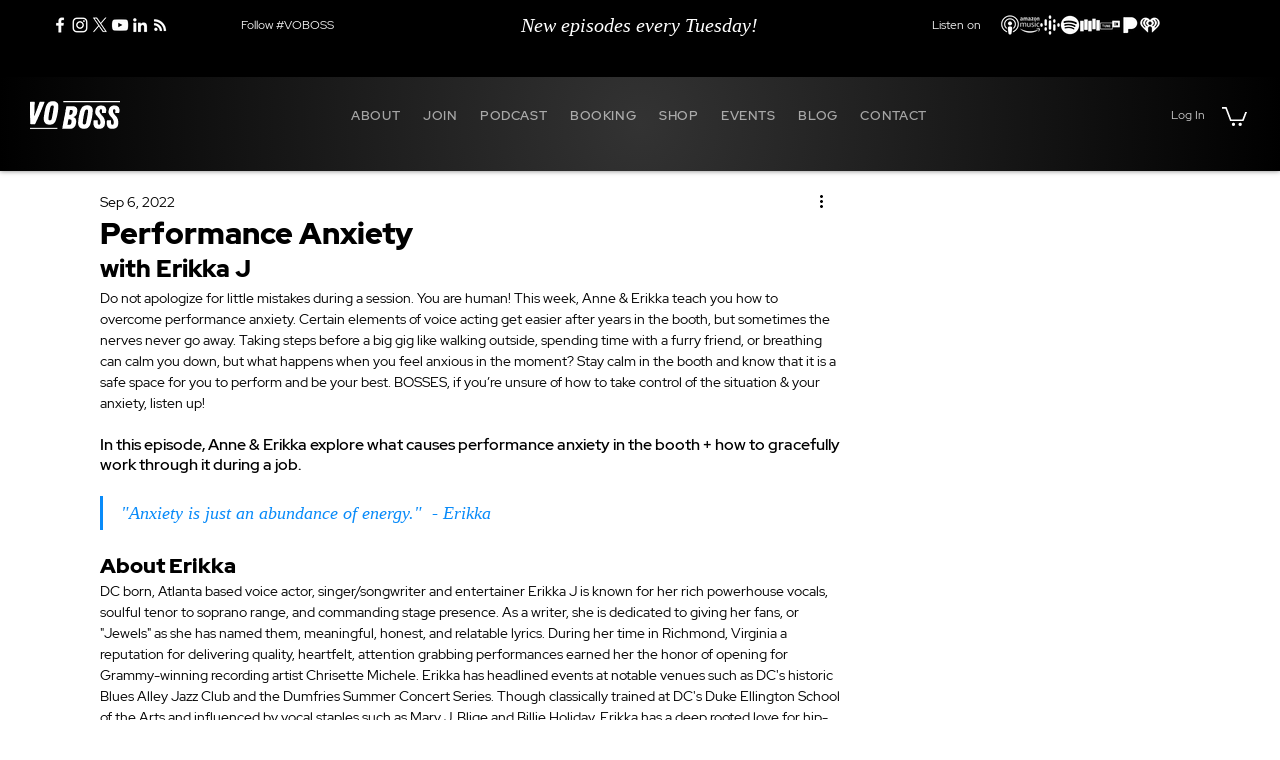

--- FILE ---
content_type: text/css; charset=utf-8
request_url: https://www.voboss.com/_serverless/pro-gallery-css-v4-server/layoutCss?ver=2&id=6gi18-not-scoped&items=3559_320_80%7C3609_320_80%7C3592_320_80%7C3686_320_80%7C3554_320_80%7C3462_1000_250%7C3417_320_80%7C3506_320_80%7C3359_320_80&container=1754.984375_350_65_720&options=gallerySizeType:px%7CenableInfiniteScroll:true%7CtitlePlacement:SHOW_ON_HOVER%7CimageMargin:5%7CisVertical:true%7CgridStyle:0%7CgalleryLayout:1%7CnumberOfImagesPerRow:0%7CgallerySizePx:124%7CcubeType:fill%7CgalleryThumbnailsAlignment:none
body_size: -137
content:
#pro-gallery-6gi18-not-scoped [data-hook="item-container"][data-idx="0"].gallery-item-container{opacity: 1 !important;display: block !important;transition: opacity .2s ease !important;top: 0px !important;left: 0px !important;right: auto !important;height: 28px !important;width: 113px !important;} #pro-gallery-6gi18-not-scoped [data-hook="item-container"][data-idx="0"] .gallery-item-common-info-outer{height: 100% !important;} #pro-gallery-6gi18-not-scoped [data-hook="item-container"][data-idx="0"] .gallery-item-common-info{height: 100% !important;width: 100% !important;} #pro-gallery-6gi18-not-scoped [data-hook="item-container"][data-idx="0"] .gallery-item-wrapper{width: 113px !important;height: 28px !important;margin: 0 !important;} #pro-gallery-6gi18-not-scoped [data-hook="item-container"][data-idx="0"] .gallery-item-content{width: 113px !important;height: 28px !important;margin: 0px 0px !important;opacity: 1 !important;} #pro-gallery-6gi18-not-scoped [data-hook="item-container"][data-idx="0"] .gallery-item-hover{width: 113px !important;height: 28px !important;opacity: 1 !important;} #pro-gallery-6gi18-not-scoped [data-hook="item-container"][data-idx="0"] .item-hover-flex-container{width: 113px !important;height: 28px !important;margin: 0px 0px !important;opacity: 1 !important;} #pro-gallery-6gi18-not-scoped [data-hook="item-container"][data-idx="0"] .gallery-item-wrapper img{width: 100% !important;height: 100% !important;opacity: 1 !important;} #pro-gallery-6gi18-not-scoped [data-hook="item-container"][data-idx="1"].gallery-item-container{opacity: 1 !important;display: block !important;transition: opacity .2s ease !important;top: 0px !important;left: 118px !important;right: auto !important;height: 29px !important;width: 114px !important;} #pro-gallery-6gi18-not-scoped [data-hook="item-container"][data-idx="1"] .gallery-item-common-info-outer{height: 100% !important;} #pro-gallery-6gi18-not-scoped [data-hook="item-container"][data-idx="1"] .gallery-item-common-info{height: 100% !important;width: 100% !important;} #pro-gallery-6gi18-not-scoped [data-hook="item-container"][data-idx="1"] .gallery-item-wrapper{width: 114px !important;height: 29px !important;margin: 0 !important;} #pro-gallery-6gi18-not-scoped [data-hook="item-container"][data-idx="1"] .gallery-item-content{width: 114px !important;height: 29px !important;margin: 0px 0px !important;opacity: 1 !important;} #pro-gallery-6gi18-not-scoped [data-hook="item-container"][data-idx="1"] .gallery-item-hover{width: 114px !important;height: 29px !important;opacity: 1 !important;} #pro-gallery-6gi18-not-scoped [data-hook="item-container"][data-idx="1"] .item-hover-flex-container{width: 114px !important;height: 29px !important;margin: 0px 0px !important;opacity: 1 !important;} #pro-gallery-6gi18-not-scoped [data-hook="item-container"][data-idx="1"] .gallery-item-wrapper img{width: 100% !important;height: 100% !important;opacity: 1 !important;} #pro-gallery-6gi18-not-scoped [data-hook="item-container"][data-idx="2"].gallery-item-container{opacity: 1 !important;display: block !important;transition: opacity .2s ease !important;top: 0px !important;left: 237px !important;right: auto !important;height: 28px !important;width: 113px !important;} #pro-gallery-6gi18-not-scoped [data-hook="item-container"][data-idx="2"] .gallery-item-common-info-outer{height: 100% !important;} #pro-gallery-6gi18-not-scoped [data-hook="item-container"][data-idx="2"] .gallery-item-common-info{height: 100% !important;width: 100% !important;} #pro-gallery-6gi18-not-scoped [data-hook="item-container"][data-idx="2"] .gallery-item-wrapper{width: 113px !important;height: 28px !important;margin: 0 !important;} #pro-gallery-6gi18-not-scoped [data-hook="item-container"][data-idx="2"] .gallery-item-content{width: 113px !important;height: 28px !important;margin: 0px 0px !important;opacity: 1 !important;} #pro-gallery-6gi18-not-scoped [data-hook="item-container"][data-idx="2"] .gallery-item-hover{width: 113px !important;height: 28px !important;opacity: 1 !important;} #pro-gallery-6gi18-not-scoped [data-hook="item-container"][data-idx="2"] .item-hover-flex-container{width: 113px !important;height: 28px !important;margin: 0px 0px !important;opacity: 1 !important;} #pro-gallery-6gi18-not-scoped [data-hook="item-container"][data-idx="2"] .gallery-item-wrapper img{width: 100% !important;height: 100% !important;opacity: 1 !important;} #pro-gallery-6gi18-not-scoped [data-hook="item-container"][data-idx="3"]{display: none !important;} #pro-gallery-6gi18-not-scoped [data-hook="item-container"][data-idx="4"]{display: none !important;} #pro-gallery-6gi18-not-scoped [data-hook="item-container"][data-idx="5"]{display: none !important;} #pro-gallery-6gi18-not-scoped [data-hook="item-container"][data-idx="6"]{display: none !important;} #pro-gallery-6gi18-not-scoped [data-hook="item-container"][data-idx="7"]{display: none !important;} #pro-gallery-6gi18-not-scoped [data-hook="item-container"][data-idx="8"]{display: none !important;} #pro-gallery-6gi18-not-scoped .pro-gallery-prerender{height:97px !important;}#pro-gallery-6gi18-not-scoped {height:97px !important; width:350px !important;}#pro-gallery-6gi18-not-scoped .pro-gallery-margin-container {height:97px !important;}#pro-gallery-6gi18-not-scoped .pro-gallery {height:97px !important; width:350px !important;}#pro-gallery-6gi18-not-scoped .pro-gallery-parent-container {height:97px !important; width:355px !important;}

--- FILE ---
content_type: text/css; charset=utf-8
request_url: https://www.voboss.com/_serverless/pro-gallery-css-v4-server/layoutCss?ver=2&id=88ta2-not-scoped&items=3472_306_306%7C3447_3397_3397&container=2710.5_350_460_720&options=gallerySizeType:px%7CenableInfiniteScroll:true%7CtitlePlacement:SHOW_ON_HOVER%7CgridStyle:1%7CimageMargin:60%7CgalleryLayout:2%7CisVertical:true%7CnumberOfImagesPerRow:2%7CgallerySizePx:300%7CcubeRatio:1%7CcubeType:fit%7CgalleryThumbnailsAlignment:none
body_size: -266
content:
#pro-gallery-88ta2-not-scoped [data-hook="item-container"][data-idx="0"].gallery-item-container{opacity: 1 !important;display: block !important;transition: opacity .2s ease !important;top: 0px !important;left: 0px !important;right: auto !important;height: 145px !important;width: 145px !important;} #pro-gallery-88ta2-not-scoped [data-hook="item-container"][data-idx="0"] .gallery-item-common-info-outer{height: 100% !important;} #pro-gallery-88ta2-not-scoped [data-hook="item-container"][data-idx="0"] .gallery-item-common-info{height: 100% !important;width: 100% !important;} #pro-gallery-88ta2-not-scoped [data-hook="item-container"][data-idx="0"] .gallery-item-wrapper{width: 145px !important;height: 145px !important;margin: 0 !important;} #pro-gallery-88ta2-not-scoped [data-hook="item-container"][data-idx="0"] .gallery-item-content{width: 145px !important;height: 145px !important;margin: 0px 0px !important;opacity: 1 !important;} #pro-gallery-88ta2-not-scoped [data-hook="item-container"][data-idx="0"] .gallery-item-hover{width: 145px !important;height: 145px !important;opacity: 1 !important;} #pro-gallery-88ta2-not-scoped [data-hook="item-container"][data-idx="0"] .item-hover-flex-container{width: 145px !important;height: 145px !important;margin: 0px 0px !important;opacity: 1 !important;} #pro-gallery-88ta2-not-scoped [data-hook="item-container"][data-idx="0"] .gallery-item-wrapper img{width: 100% !important;height: 100% !important;opacity: 1 !important;} #pro-gallery-88ta2-not-scoped [data-hook="item-container"][data-idx="1"].gallery-item-container{opacity: 1 !important;display: block !important;transition: opacity .2s ease !important;top: 0px !important;left: 205px !important;right: auto !important;height: 145px !important;width: 145px !important;} #pro-gallery-88ta2-not-scoped [data-hook="item-container"][data-idx="1"] .gallery-item-common-info-outer{height: 100% !important;} #pro-gallery-88ta2-not-scoped [data-hook="item-container"][data-idx="1"] .gallery-item-common-info{height: 100% !important;width: 100% !important;} #pro-gallery-88ta2-not-scoped [data-hook="item-container"][data-idx="1"] .gallery-item-wrapper{width: 145px !important;height: 145px !important;margin: 0 !important;} #pro-gallery-88ta2-not-scoped [data-hook="item-container"][data-idx="1"] .gallery-item-content{width: 145px !important;height: 145px !important;margin: 0px 0px !important;opacity: 1 !important;} #pro-gallery-88ta2-not-scoped [data-hook="item-container"][data-idx="1"] .gallery-item-hover{width: 145px !important;height: 145px !important;opacity: 1 !important;} #pro-gallery-88ta2-not-scoped [data-hook="item-container"][data-idx="1"] .item-hover-flex-container{width: 145px !important;height: 145px !important;margin: 0px 0px !important;opacity: 1 !important;} #pro-gallery-88ta2-not-scoped [data-hook="item-container"][data-idx="1"] .gallery-item-wrapper img{width: 100% !important;height: 100% !important;opacity: 1 !important;} #pro-gallery-88ta2-not-scoped .pro-gallery-prerender{height:145px !important;}#pro-gallery-88ta2-not-scoped {height:145px !important; width:350px !important;}#pro-gallery-88ta2-not-scoped .pro-gallery-margin-container {height:145px !important;}#pro-gallery-88ta2-not-scoped .pro-gallery {height:145px !important; width:350px !important;}#pro-gallery-88ta2-not-scoped .pro-gallery-parent-container {height:145px !important; width:410px !important;}